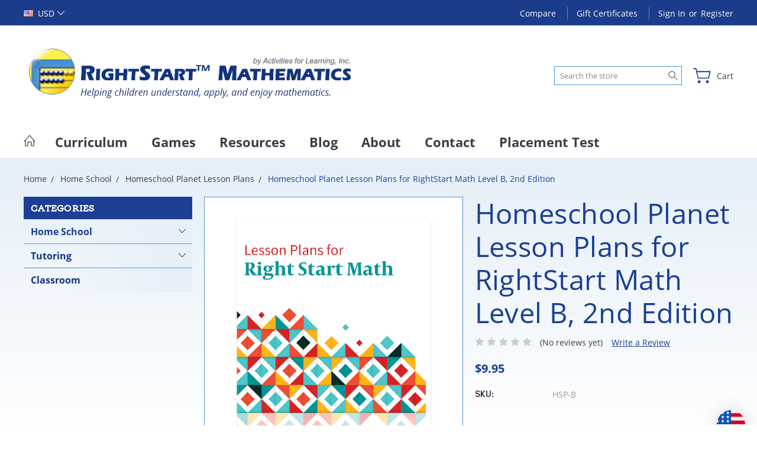

--- FILE ---
content_type: text/css
request_url: https://tags.srv.stackadapt.com/sa.css
body_size: -11
content:
:root {
    --sa-uid: '0-275fbc67-75b1-588a-563c-9e0096ddc8eb';
}

--- FILE ---
content_type: text/javascript; charset=utf-8
request_url: https://bigcommerce-duty-tax.herokuapp.com/bigcommerce-dutytax/getCurrencyId?sh=sf6yw&currencyObj={%22name%22:%22United%20States%22,%22code%22:%22US%22,%22currency%22:%22USD%22,%22rateEstimate%22:%221.0000%22,%22currencySymbol%22:%22$%22,%22thousandsDelimiter%22:%22,%22,%22decimalDelimiter%22:%22.%22,%22scale%22:%222%22,%22baseCurrency%22:%22USD%22}&callback=CallbackRegistry.cb040506
body_size: 85
content:
/**/ typeof CallbackRegistry.cb040506 === 'function' && CallbackRegistry.cb040506(1);

--- FILE ---
content_type: text/javascript; charset=utf-8
request_url: https://bigcommerce-duty-tax.herokuapp.com/bigcommerce-dutytax/getCurrencyId?sh=sf6yw&currencyObj={%22name%22:%22United%20States%22,%22code%22:%22US%22,%22currency%22:%22USD%22,%22rateEstimate%22:%221.0000%22,%22currencySymbol%22:%22$%22,%22thousandsDelimiter%22:%22,%22,%22decimalDelimiter%22:%22.%22,%22scale%22:%222%22,%22baseCurrency%22:%22USD%22}&callback=CallbackRegistry.cb269706
body_size: 85
content:
/**/ typeof CallbackRegistry.cb269706 === 'function' && CallbackRegistry.cb269706(1);